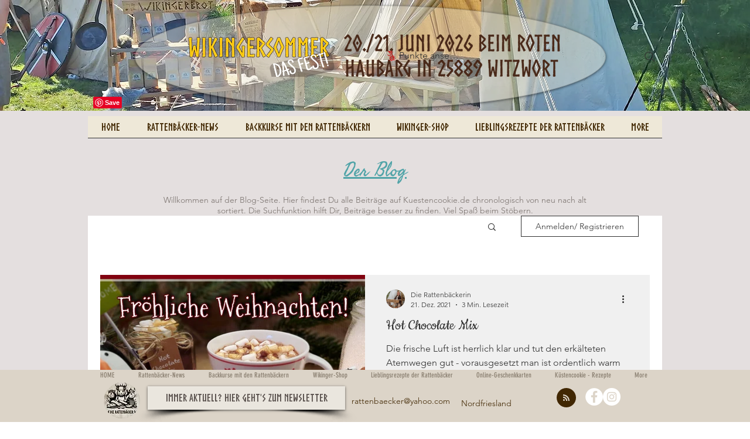

--- FILE ---
content_type: image/svg+xml
request_url: https://static.wixstatic.com/shapes/11062b_2acc7aec3f5342608bbbbae7201b5ed5.svg
body_size: 34699
content:
<?xml version="1.0" encoding="UTF-8"?>
<svg data-bbox="35.996 19.887 128.004 160.188" xmlns="http://www.w3.org/2000/svg" width="200" height="200" viewBox="0 0 200 200" data-type="color">
    <g>
        <path fill="#bf1111" d="M48.374 33.262c.094-.122.185-.246.27-.375 0 .129-.009.258-.022.386z" data-color="1"/>
        <path fill="#bf1111" d="M76.105 84.142l-.019.057c.019-.163.019-.109.019-.057z" data-color="1"/>
        <path fill="#bf1111" d="M71.22 92.827a.731.731 0 01.279-.079 1.094 1.094 0 01.65.151.921.921 0 01.425.519.759.759 0 01.026.314.62.62 0 01-.116.3.7.7 0 01-.542.3.934.934 0 01-.635-.219 1.081 1.081 0 01-.367-.557.653.653 0 01.075-.543.615.615 0 01.205-.186z" data-color="1"/>
        <path fill="#bf1111" d="M62.639 64.748s6.769 10.465 5.7 16.89c0 0-.155 14.572-13.97 11.212 0 0-8.959-2.611-13.808-13.3a3.227 3.227 0 00-3.076-1.485s-1.886.6-1.413 1.807a10.209 10.209 0 011.7 5.028s2.552 11.6 12.856 17.756c0 0 10.769 6.375 20.068 1.4a75.054 75.054 0 00.145 17.727c-2.938.8-8.042 3.571-6.551 13.052 0 0 1.557 8.6 12.111 20.509l2.389 3.256a17.48 17.48 0 01-12.67-.049s-9.383-3.67-13.613 5.216c-.326.681-.725 1.312-.246 2.062.986 1.539 3.855 1.229 5.391 1.2 6.947-.117 13.922-1.867 20.753-2.983a36.389 36.389 0 017.726-.588c2.587.133 4.94 1.059 7.476 1.413a37.87 37.87 0 005.712.534 10.661 10.661 0 01-1.816 1.872c-1.792 1.414-4.035 1.038-6.157 1-5.669-.085-13.537 1.162-14.7 7.973-.137.793-.646 3.484.426 3.636a25.742 25.742 0 0012.149-1.45 52.978 52.978 0 0012.325-6.083c2.447-1.805 14.18-5.271 14.18-5.271.274-.1.535-.2.791-.3 6.78 2.546 14.775 2.32 20.88-1.593a20.385 20.385 0 009.355-14.653c.347-3.368-.466-6.49-1.272-9.729q-1.233-4.97-2.95-9.8c-3.969-11.174-8.482-23.363-6.418-35.4a31.508 31.508 0 0116.341-22.03c3.16-1.643 7.805-3.365 11.547-2.739a18.715 18.715 0 00-3.792-.345c-10.557.122-19.631 8.928-23.949 17.946a36.587 36.587 0 00-3.31 16.743c.153 5.915 1.838 11.738 3.595 17.348 1.739 5.555 4.188 10.983 4.763 16.83a28.307 28.307 0 01-1.1 11.477 12.448 12.448 0 01-3.748 5.9c-3.163 2.584-7.268 2.947-11.128 1.99a20.457 20.457 0 003.171-4.682 48.81 48.81 0 00-4.736-50.89c-3.114-4.216-7.519-7.565-10.943-11.57-4.509-5.276-8.924-10.81-11.847-17.153-2.118-4.595-3.043-9.586-4-14.53 3.85 1.875 8.159 2.773 11.691.483 5.095-3.3 9.1-10.658 6.776-16.735-1.319-3.443-5.221-4.623-8.613-4.067s-5.887 2.871-9.093 3.823a16.059 16.059 0 01-5.732.494 9.989 9.989 0 004.566-3.369 12.743 12.743 0 002.862-7.848c-.083-3.726-3.417-6.983-7.268-5.873-2.361.681-3.839 2.421-5.442 4.123a29.979 29.979 0 01-7.09 5.6A39.666 39.666 0 0066.8 34.089s-9.622-.422-15.587-.7l-1.333-.06c-.056 0-.11-.007-.163-.007-.4-.02-.764-.039-1.1-.054l-.248-.011-.892-.042c-.525-.029-.842-.045-.889-.05 0 0-1.41-3.676-3.036-3.873 0 0-2.556.68-1.96 3.925 0 0 .5 3.319 2.6 4.066 0 0 6.707 13.014 10.784 15.776.007.005 4.271 6.661 7.663 11.689zM83.767 172.1s-4.721 5.979-6.041 6.182c0-.002-.68-7.321 6.041-6.182zm2.771 2.982s-3.893 4.5-7.412 4.125c0-.002 2.388-5.007 7.412-4.127zm-25.79-15.369s-4.367 3.51-7.252 3.7c.004-.002 1.554-4.813 7.252-3.702zm2.169 4.841a17.556 17.556 0 01-8.889.706s4.111-4.96 8.889-.708zM50.164 36.806a36.166 36.166 0 015.666 5.807 27.661 27.661 0 012.239 3.732 26.971 26.971 0 011.6 4.02A26.711 26.711 0 0055.332 43a30.5 30.5 0 00-5.8-5.281 24 24 0 013.374 5.072 23.273 23.273 0 011.945 6.356A23.04 23.04 0 0052.492 43a21.931 21.931 0 00-3.987-5.141l.167-.164a10.163 10.163 0 001.278-1.849 22.653 22.653 0 015.73 3.5 23.278 23.278 0 014.432 4.954 23.048 23.048 0 00-4.721-4.581 28.877 28.877 0 00-5.227-2.913zm23.028 2.9a3.448 3.448 0 11-3.921 3 3.372 3.372 0 01.923-1.94 1.908 1.908 0 00-.211.676 1.99 1.99 0 102.282-1.724 3.544 3.544 0 01.927-.018zm4.556 14.311a2.037 2.037 0 011.977-2.052 2.218 2.218 0 012.24.975 2.5 2.5 0 00-1.565-.41l1.393.508-1.726-.149 1.645.374-1.8.109 1.8.161-1.7.289 1.745-.039-1.666.491 1.8-.26-1.517.666a2.265 2.265 0 001.721-.566v.008l-.036.032a3.519 3.519 0 01-1.9 1.374 1.935 1.935 0 01-2.411-1.513zm1.785 2.825c.18-.63.83-.863 1.338-1.165.33-.2.655-.412 1-.591l-.332 1.025a3.721 3.721 0 01-.589 1.4.908.908 0 01-1.177.238.831.831 0 01-.24-.909zm-.487-1.11a2.475 2.475 0 01-1.739-.231 1.991 1.991 0 01-.773-1 1.918 1.918 0 01-.039-1.125 1.979 1.979 0 01.526-.9 2.083 2.083 0 011.545-.423 2.146 2.146 0 00-1.223 1.422 1.88 1.88 0 00-.023.406 1.922 1.922 0 00.116.576 2.544 2.544 0 001.61 1.273zm-.215-6.23a.828.828 0 01.9-.235c.631.18.864.83 1.166 1.338.2.33.412.655.591.995l-1.025-.333a3.7 3.7 0 01-1.4-.588.908.908 0 01-.232-1.179zm5.762-1.1a2.146 2.146 0 00-1.422-1.223 1.88 1.88 0 00-.406-.023 1.922 1.922 0 00-.576.116 2.544 2.544 0 00-1.273 1.61 2.475 2.475 0 01.231-1.739 1.983 1.983 0 01.995-.772 1.91 1.91 0 011.125-.04 1.979 1.979 0 01.9.526 2.083 2.083 0 01.426 1.543zm-.886 3.4a2.5 2.5 0 00.409-1.568l-.508 1.393.149-1.726-.374 1.645-.109-1.8-.161 1.8-.289-1.7.039 1.745-.491-1.666.26 1.8-.666-1.517a2.265 2.265 0 00.566 1.721h-.008l-.032-.036a3.515 3.515 0 01-1.374-1.9 1.935 1.935 0 011.513-2.415 2.037 2.037 0 012.052 1.977 2.218 2.218 0 01-.976 2.245zm-.913.8a.889.889 0 11-.03 1.257.888.888 0 01.03-1.259zm1.529 1.985a3.515 3.515 0 011.374 1.9 1.935 1.935 0 01-1.513 2.413 2.037 2.037 0 01-2.052-1.977 2.218 2.218 0 01.975-2.24 2.5 2.5 0 00-.408 1.568l.508-1.393-.149 1.726.374-1.645.109 1.8.161-1.8.289 1.7-.039-1.745.491 1.666-.26-1.8.666 1.517a2.265 2.265 0 00-.566-1.721h.008zm-6.529 29.698c.348-1.688.915-5.082 1.272-6.426-.059 1.444-.249 5.469-.308 7.244.2-1.738.537-5.72.745-7.117.091 1.472.212 4.52.3 6.3.053-1.76.077-4.777.135-6.208.241 1.48.467 4.8.71 6.553-.1-1.752-.182-5.052-.275-6.5.39 1.473 1.157 5.626 1.552 7.33-.253-1.718-.878-5.864-1.121-7.314.535 1.449 1.772 6.291 2.317 7.918-.405-1.657-1.5-6.5-1.895-7.937.677 1.409 3.266 7.441 3.957 8.97-.555-1.572-3.009-7.62-3.546-9.024.814 1.357 3.093 5.148 3.925 6.558-.7-1.466-2.849-5.284-3.528-6.644.945 1.291 3.657 5.014 4.624 6.291-.841-1.344-3.428-5.1-4.244-6.408 1.069 1.216 4.122 4.827 5.217 5.959-.976-1.209-3.91-4.865-4.858-6.1 1.187 1.131 4.908 4.951 6.121 5.931-1.1-1.064-4.712-4.937-5.783-6.1 1.294 1.04 4.428 3.542 5.749 4.368-1.218-.915-4.248-3.479-5.437-4.559a54.247 54.247 0 005.563 3.076 61.656 61.656 0 01-5.277-3.287 40.291 40.291 0 005.449 2.536 43.879 43.879 0 01-5.193-2.762c1.031.49 3.637 1.55 4.677 1.892-.129-.093-1.832-.825-1.959-.919q-1.251-.533-2.492-1.214c.564.223 3.211 1.277 3.777 1.457-.159-.124-2.387-1.092-2.515-1.195q-.447-.207-.893-.433l-.176-.08.05.016a22.139 22.139 0 01-.373-.194c.006-.035 1.244.339 2.94.794 2.715.727 6.1 5.465 3.746 8.076-.568.63-1.577.409-2.218.892-.808.609-.646 1.891-1.482 2.639-2.622 2.348-4.722-1.135-7.288-1.294-1.733-.108-3.835-.823-4.625-2.512-.8-1.713.113-3.724 1.01-5.2a10.241 10.241 0 011.41-2.058c.078-.112.157-.222.235-.331l-.07.175a5.137 5.137 0 01.806-.6 13.524 13.524 0 00-.56 1.585c-.124.5-1.722 5.115-1.844 5.658.446-1.337 2.127-5.419 2.51-6.387-.208 1.4-.631 4.843-.837 6.585zm-5.8-4.4a10.682 10.682 0 014.032-4.385l.1-.056-.623 1.122a40.555 40.555 0 00-1.258 2.53c-.22.477-.446.965-.685 1.464a22.162 22.162 0 01-1.334 2.404c-.191.28-.4.561-.62.853-.448.583-.968 1.2-1.584 1.877 0 0-.036-.107-.089-.308a8.1 8.1 0 01-.179-.877 9.159 9.159 0 01-.1-1.378c0-.266.011-.549.036-.846.021-.277.054-.583.106-.9a8.848 8.848 0 01.587-2.037 8.655 8.655 0 01.528-1.037 8.3 8.3 0 01.7-.981 7.51 7.51 0 011.839-1.613 6.622 6.622 0 012.24-.887 10.961 10.961 0 00-3.697 5.057zm19.514 12.983l-.373-.194c.006-.035 1.244.339 2.94.793 0 0 .373.135.715.275 2.765 1.133 8.3 4.627 6.706 8.356a1.3 1.3 0 01-1.09.938 3.906 3.906 0 01-1.491-.323c-.761-.262-1.721-.793-2.511-.35s-.757 1.378-.9 2.149a4.83 4.83 0 01-2.99 3.765c-2.263.834-4.373-.509-6.279-1.6-1.348-.769-1.654-1.242-2.8-1.464-1.079-.209-2.146.284-3.187-.122-2-.779-1.872-3.631-1.142-5.244a14.742 14.742 0 012.594-3.663c.192-.213.381-.419.561-.615a4.178 4.178 0 011.082-.915c.427-.232.958-.239 1.286-.646.078-.111.156-.222.235-.33a9.11 9.11 0 00-.07.175 5.081 5.081 0 01.806-.6l-.1.61-3.889 7.607c0 .009 3.7-6.362 4.1-7.361-.21 1.4-1.829 7.323-2.036 9.064.348-1.687 2.112-7.555 2.469-8.9-.06 1.445-.261 6.332-.321 8.107.2-1.738.549-6.583.758-7.979.091 1.471.447 5.979.538 7.758.053-1.76-.158-6.237-.1-7.668.241 1.481.906 7.066 1.149 8.821-.1-1.753-.621-7.319-.714-8.768.39 1.473 1.343 7.971 1.738 9.675-.252-1.718-1.064-8.209-1.307-9.658.535 1.449 2.083 8.272 2.628 9.9-.405-1.656-1.815-8.484-2.206-9.919.677 1.41 3.228 7.842 3.919 9.37-.555-1.571-2.971-8.019-3.508-9.424.814 1.357 3.121 6.124 3.953 7.534-.7-1.466-2.877-6.259-3.556-7.62.945 1.292 3.159 4.981 4.126 6.258-.841-1.344-2.931-5.07-3.747-6.374 1.07 1.215 3.935 4.911 5.029 6.043-.975-1.208-3.722-4.949-4.669-6.187 1.186 1.131 5.208 4.791 6.421 5.772-1.1-1.065-5.012-4.779-6.083-5.941 1.294 1.039 6.595 4.91 7.917 5.737-1.219-.916-6.417-4.848-7.605-5.929 1.393.944 5.568 3.425 6.989 4.1-1.327-.766-5.407-3.315-6.7-4.309a41.188 41.188 0 005.478 2.608 44.935 44.935 0 01-5.222-2.835c1.031.491 3.335 1.459 4.375 1.8-.129-.093-1.53-.733-1.657-.827a28.388 28.388 0 01-2.492-1.214q.846.335 1.694.605c-.159-.124-.3-.24-.432-.343q-.447-.207-.893-.433l-.176-.08zm-4.215.59a1.688 1.688 0 111.9-1.47 1.7 1.7 0 01-1.9 1.47zm-7.978-17.479a1.614 1.614 0 111.412 1.44 1.443 1.443 0 01-1.412-1.44zm3.344-2.032A8.371 8.371 0 0184.9 71.17a5.668 5.668 0 012.892-1.2 4.987 4.987 0 012.64.469 6.8 6.8 0 011.99 1.452 10.607 10.607 0 012.113 3.438c.093.245.176.461.24.658s.111.371.151.51c.079.279.117.431.117.431-.946-.184-1.774-.391-2.521-.613s-1.421-.438-2.034-.665-1.171-.45-1.704-.65-1.039-.361-1.539-.487c-.251-.075-.5-.1-.746-.155-.244-.012-.494-.06-.735-.058a6.379 6.379 0 00-1.36.132 9.491 9.491 0 00-1 .265l-.382.123.1-.119a7.131 7.131 0 013.161-2.134 4.879 4.879 0 011.662-.2l.2.006c.068.005.134.019.2.028l.4.061.392.105.195.053.191.073c-.061-.035-.122-.073-.184-.106l-.19-.087c-.127-.057-.254-.118-.384-.172l-.4-.129c-.067-.02-.134-.047-.2-.061l-.208-.04a4.728 4.728 0 00-1.739-.041 6.973 6.973 0 00-3.559 1.89zm9.828-9.347l.015.038a4.516 4.516 0 01-.462-.421 6.547 6.547 0 01-.462-.528 7.409 7.409 0 01-.5-.748 6.069 6.069 0 01-.444-.964 5.959 5.959 0 01-.341-2.5 4.606 4.606 0 01.107-.717 6.826 6.826 0 01.2-.736l-.008-.044a9.411 9.411 0 01.786 1.177q.168.285.3.564c.089.186.163.37.242.55a8.079 8.079 0 01.347 1.053 7.088 7.088 0 01.192.972 7.927 7.927 0 01.028 2.304zm-4.476-7.8a.828.828 0 01-.9.236c-.631-.18-.864-.83-1.166-1.338-.2-.33-.412-.655-.591-1l1.025.332a3.721 3.721 0 011.4.589.907.907 0 01.232 1.186zm-3.338 3.306a1.91 1.91 0 01-1.125.04 1.979 1.979 0 01-.9-.526 2.083 2.083 0 01-.423-1.545 2.146 2.146 0 001.419 1.225 1.88 1.88 0 00.406.023 1.922 1.922 0 00.576-.116A2.544 2.544 0 0085.9 57.6a2.475 2.475 0 01-.231 1.739 1.983 1.983 0 01-.996.772zm2.636-10.646c-.18.631-.83.864-1.338 1.166-.33.2-.655.412-1 .591l.332-1.025a3.721 3.721 0 01.589-1.4.907.907 0 011.176-.238.828.828 0 01.241.911zm1.758 3a2.037 2.037 0 01-1.977 2.052 2.218 2.218 0 01-2.24-.975 2.5 2.5 0 001.568.408l-1.393-.508 1.726.149-1.645-.374 1.8-.109-1.8-.161 1.7-.289-1.745.039 1.666-.491-1.8.26 1.517-.666a2.265 2.265 0 00-1.721.566v-.008l.036-.032a3.515 3.515 0 011.9-1.374 1.935 1.935 0 012.408 1.515zm.441-1.484a1.983 1.983 0 01.772.995 1.91 1.91 0 01.04 1.125 1.979 1.979 0 01-.526.9 2.085 2.085 0 01-1.546.423A2.145 2.145 0 0089.472 53a1.88 1.88 0 00.028-.4 1.922 1.922 0 00-.116-.576 2.544 2.544 0 00-1.61-1.273 2.475 2.475 0 011.734.227zm1.376-8.45S98.705 30.7 92.241 28.6l-.716.12.74-.323a3.913 3.913 0 012.993.473 5.229 5.229 0 011.994 3.964c.439 3.998-3.07 7.936-6.368 9.694zm3.01 13.274l1.214-1.172 8.938 1.081-9.076-2.67 9.24-2.1-9.7-.267 8.178-3.544-9.037 1.791-2.084-1.819c.4.375 3.878-.637 4.524-.766 1.624-.324 3.237-.7 4.834-1.141 2.93-.808 6.455-2.742 9.455-1.227 3.49 1.763 2.79 5.911 1.193 8.772a10.12 10.12 0 01-5.806 5.022 12.216 12.216 0 01-6.573-.184c-.631-.166-4.883-2.183-5.3-1.776zm2.145 16.553a4.855 4.855 0 01-.508-.365 7.247 7.247 0 01-1.114-1.122A7.4 7.4 0 0193.83 70a6.859 6.859 0 01-.5-1.073 6.527 6.527 0 01-.357-2.759l-.018-.04c.2.156.385.315.557.476s.338.321.488.485a7.887 7.887 0 01.775.99 7.634 7.634 0 01.908 1.929 7.019 7.019 0 01.333 2.3zm3.337 7.765l.015.039a5 5 0 01-.463-.42 8.013 8.013 0 01-.995-1.214 7.732 7.732 0 01-.945-1.963 8.059 8.059 0 01-.354-2.723l-.02-.039a6.547 6.547 0 011.846 1.963 6.681 6.681 0 01.809 2.017 6.352 6.352 0 01.107 2.335zm4.193 6.635a4.569 4.569 0 01-.567-.263 6.7 6.7 0 01-.6-.365 7.686 7.686 0 01-.7-.564 6 6 0 01-.713-.786 5.683 5.683 0 01-.632-1.023 5.778 5.778 0 01-.446-1.262 4.627 4.627 0 01-.114-.717 7.066 7.066 0 01-.03-.762l-.021-.039a9.228 9.228 0 011.1.886c.165.147.317.3.457.447s.267.305.4.452a8.007 8.007 0 01.648.9 7.117 7.117 0 01.475.87 7.925 7.925 0 01.715 2.194zm.6 4.465a5.82 5.82 0 01.433.722 4.887 4.887 0 01.3.727c.034.117.066.231.094.343s.048.223.068.331a4.915 4.915 0 01.061 1.171A4.758 4.758 0 01104.78 96a4.124 4.124 0 01-.164.353l-.063.117a6.906 6.906 0 00-1.536-1.395 3.725 3.725 0 00-1.394-.566 2.552 2.552 0 00-.544 0 4.61 4.61 0 01-.516.01 5.28 5.28 0 01-.565-.055c-.051-.008-.1-.015-.149-.025l-.171-.041-.314-.075c-.4-.1-.751-.193-1.087-.3s-.651-.22-.958-.345-.61-.252-.911-.394-.6-.281-.91-.42-.618-.285-.929-.429-.624-.276-.935-.4a26.699 26.699 0 00-3.126-1.071l-.53-.151.147-.065a12.1 12.1 0 014.2-.815c.177-.006.356 0 .533.005s.355.015.532.031.353.031.528.053.351.049.525.079a11.227 11.227 0 012.033.553 11.246 11.246 0 00-2-.912 11.867 11.867 0 00-2.217-.527 13.044 13.044 0 00-4.763.234 8 8 0 013.08-2.034 9.239 9.239 0 013.736-.557c.158.01.315.021.472.035s.312.039.467.061.308.049.46.081.305.06.454.1a10.31 10.31 0 011.709.592 10.166 10.166 0 011.491.824 10.6 10.6 0 011.22.947l.255.238.139.129.138.134c.184.182.363.368.541.572a7.827 7.827 0 01.515.642zm5.087 1.823a4.728 4.728 0 01-.595-.2 7.111 7.111 0 01-2.219-1.381 6.855 6.855 0 01-.8-.874 6.543 6.543 0 01-1.17-2.523l-.029-.034c.238.089.462.185.674.287s.42.2.612.316a8.038 8.038 0 011.036.711 7.578 7.578 0 011.446 1.567 6.981 6.981 0 011.01 2.1zm5.542 6.436a4.869 4.869 0 01-.567-.262 7.892 7.892 0 01-1.314-.859 7.69 7.69 0 01-1.492-1.588 8.081 8.081 0 01-1.156-2.49l-.031-.032a6.563 6.563 0 012.352 1.318 6.721 6.721 0 011.377 1.68 6.355 6.355 0 01.8 2.2zm.125 5.4c.177.132.348.261.506.391s.3.265.432.393c1.077 1.033 1.46 1.9 1.2 2.216-.115.139-.342.178-.654.136a6.323 6.323 0 01-1.186-.332c-.953-.336-2.207-.872-3.689-1.354a4.005 4.005 0 00.74.641 9.215 9.215 0 01.847.747 7.657 7.657 0 01.654.812 6.576 6.576 0 01.483.78 5.993 5.993 0 01.332.731 5.646 5.646 0 01.2.671 3.219 3.219 0 01.048 1.133 1.9 1.9 0 01-.336.838 2.349 2.349 0 01-1.57.84 8.031 8.031 0 01-1.147.1c-.209.007-.427.016-.648.013h-.942l-.259.006c.191 0 .316-.257.448-.324a2.69 2.69 0 01.718-.233c.114-.022.231-.044.345-.062s.226-.029.335-.048a1.719 1.719 0 00.581-.188.894.894 0 00.427-.522 1.409 1.409 0 00-.021-.769 3.653 3.653 0 00-.439-.965 6.018 6.018 0 00-.37-.521c-.069-.088-.14-.182-.217-.27l-.244-.262a10.722 10.722 0 00-2.6-1.956 20.192 20.192 0 00-3.062-1.307 20.627 20.627 0 01-.694-.249l-.161-.06-.154-.052-.294-.1c-.19-.068-.366-.136-.531-.2l-.237-.1-.217-.089a5.079 5.079 0 01-1.162-.649.526.526 0 01-.141-.183.514.514 0 01.049-.509 2.4 2.4 0 011.01-.78 7.668 7.668 0 011.154-.407c.12-.031.242-.071.377-.094s.273-.051.42-.075c.293-.046.611-.1.961-.129a12.617 12.617 0 014.423.335l.43.114.212.059.206.071c.273.094.541.192.8.292.132.048.256.106.38.163l.367.172c.24.116.478.227.693.358s.43.253.632.379c.1.062.2.128.291.2zm4.695 1.592a4.892 4.892 0 01-.539-.318 8.471 8.471 0 01-1.215-.991 7.683 7.683 0 01-2.207-4.336l-.027-.035a6.637 6.637 0 013.394 3.373 7.529 7.529 0 01.312.829 6.95 6.95 0 01.168.7 5.368 5.368 0 01.092.746zm-1.011 8.547a5.091 5.091 0 01.641 1.521 2.4 2.4 0 01.028 1.048 1.275 1.275 0 01-.31.61 1.1 1.1 0 01-.4.257 1.631 1.631 0 01-1.246.046 6.079 6.079 0 01-1.748-.988c-.552-.408-1.165-.9-1.815-1.405a5.523 5.523 0 00-.744-.578 5.4 5.4 0 002.276.381 1.266 1.266 0 001.023-.737 1.949 1.949 0 00.163-.595 2.911 2.911 0 00.013-.586 4.471 4.471 0 00-.061-.447c-.022-.112-.04-.178-.04-.178-.046-.41.071-.531.284-.47a1.127 1.127 0 01.371.215 4.112 4.112 0 01.435.4c.145.157.3.325.428.5s.26.337.363.488.189.28.249.372l.094.142zm4.587-.856s-.052-.026-.143-.081a3.328 3.328 0 01-.38-.268 5.543 5.543 0 01-1.083-1.19 7.134 7.134 0 01-.95-1.988 8.936 8.936 0 01-.356-2.709l-.02-.039a6.067 6.067 0 011.857 1.967 7.087 7.087 0 01.792 2 10.022 10.022 0 01.225 1.535c.029.4.039.666.037.736zm-2.271 22.537a1.638 1.638 0 011.223.719c.106.12.423.755.495.7a5.813 5.813 0 00-1.458 2.662c-.406 1.189-.794 2.559-1.221 3.824a53.64 53.64 0 01-.631 1.8c-.1.278-.21.54-.3.788l-.27.681-.55 1.381a7.429 7.429 0 01-.549 1.036 1.291 1.291 0 01-.367.4c-.18.1-.243-.111-.248-.422 0-.155 0-.341.017-.528l.051-.553c.016-.174.035-.327.05-.438l.02-.179c.048-.355.109-.718.186-1.087s.16-.731.258-1.09c.179-.718.379-1.438.566-2.128s.357-1.351.5-1.937.273-1.1.365-1.473a29.888 29.888 0 01.8-2.893c.287-.76.616-1.238 1.067-1.267zm4.682-14.122l.011.04a5.087 5.087 0 01-.428-.465 8.049 8.049 0 01-.885-1.321 7.509 7.509 0 01-.8-4.875l-.015-.042a7.069 7.069 0 012.214 4.3 6.694 6.694 0 01-.093 2.359zm1.878 7.73c-.058.2-.112.367-.16.488s-.089.2-.105.231v.042s-.034-.049-.091-.141-.138-.226-.236-.4-.2-.379-.316-.617a7.533 7.533 0 01-.343-.807 8.252 8.252 0 01-.334-4.893l-.012-.044a6.536 6.536 0 011.813 4.513 6.063 6.063 0 01-.212 1.623zm-6.8 25.043v.04a1.5 1.5 0 01-.087-.14 1.544 1.544 0 01-.147-.461 3.611 3.611 0 01.2-1.7 6.1 6.1 0 011.145-1.993 7.981 7.981 0 012.172-1.751l.024-.038a6.842 6.842 0 01-.74 2.616 8.9 8.9 0 01-1.189 1.754c-.391.461-.743.815-.979 1.1a2.908 2.908 0 00-.398.569zM125 144.857a7.982 7.982 0 01.261-1.137 8.391 8.391 0 011.254-2.476l.006-.045a6.96 6.96 0 01.355 1.4 6.772 6.772 0 01.052 1.3 7.427 7.427 0 01-.174 1.16 7.653 7.653 0 01-.329.993c-.031.075-.063.149-.095.22s-.062.138-.1.217a3.332 3.332 0 01-.234.409 3.8 3.8 0 01-.48.592 3.462 3.462 0 01-.595.493l-.019.038s0-.06-.006-.169-.006-.266 0-.459l.01-.677v-.828a7.415 7.415 0 01.094-1.031zm2.815-7.418a6.812 6.812 0 01-.555 1.527 5.067 5.067 0 01-.4.652v.042a4.882 4.882 0 01-.222-.59c-.058-.187-.129-.414-.19-.674s-.114-.551-.16-.87a8.331 8.331 0 01-.007-2.193 8.131 8.131 0 01.826-2.653v-.045a6.882 6.882 0 01.845 2.594 6.561 6.561 0 01-.136 2.21zm-9.924 28.907c3.854-.613 7.1-6.376 7.1-6.376a24.691 24.691 0 007.92 0l.063-.01-.063.01-6.331 1.052 4.625.614s-5.161 1.208-5.328 1.191c.15.015 5.594.623 5.594.623l-5.927 1.227 6.464.134-7.643 1.451 7.874-.235c-6.212 2.708-14.347.319-14.347.319zm-20.531-5.861a1.538 1.538 0 01.523-.376 6.5 6.5 0 011.884-.721c1.257-.325 2.735-.614 4.11-.9.689-.143 1.356-.283 1.978-.4s1.192-.222 1.7-.264a4.685 4.685 0 01.584-.025 2.132 2.132 0 01.456.047.747.747 0 01.534.342.792.792 0 01-.026.667 1.94 1.94 0 01-.244.443 3.559 3.559 0 01-.415.5 6.905 6.905 0 001.336-.595c.531-.3 1.059-.637 1.335-.814a20.027 20.027 0 002.75-2.072 22.168 22.168 0 002.29-2.413 36.641 36.641 0 003.34-5.039l.335-.574.323-.543.16-.26.157-.271.312-.526c.4-.689.776-1.319 1.125-1.873a5.732 5.732 0 012.013-2.2 1.491 1.491 0 01.36-.115c-.065.012-.164.274-.27.565l-.154.431a3.318 3.318 0 01-.136.315 6.377 6.377 0 01-.733 1.1c-.207.258-.423.483-.637.752a8.066 8.066 0 00-.681 1c-.168.291-.347.6-.515.921l-.254.457c-.083.154-.171.323-.255.49-.342.675-.695 1.426-1.079 2.211s-.817 1.6-1.292 2.425a26.1 26.1 0 01-1.616 2.439c-.311.391-.611.789-.953 1.16-.321.385-.686.738-1.037 1.1a19.265 19.265 0 01-2.322 1.907 16.575 16.575 0 01-5.159 2.387 16.185 16.185 0 01-4.633.526 15.571 15.571 0 01-3.024-.386l-.17-.044a6.863 6.863 0 01-.426-.129 4.978 4.978 0 01-1.093-.509 1.216 1.216 0 01-.608-.737.5.5 0 01.128-.399zm18.917-23.765a4.493 4.493 0 01.189 3.081c-.734 2.128-3.187 2.437-4.168 2.56a7.088 7.088 0 01-1.85.068l.021.033a3.757 3.757 0 011.984 2.022c.378 1.338-.864 2.273-1.8 2.558a3.844 3.844 0 01-2.933-.487 11.668 11.668 0 01-5.57-5.789l.223.241-.02-.036.1.117.533.574.4.229-.8-1.158 1.545 1.577c.117.067 2.25 2.65 2.369 2.718l-3.7-4.556 5.107 4.623-4.918-4.9 6.365 4.72-6.2-5.019 5.667 3.206-5.522-3.522 4.985 2.211-4.863-2.54 6.179 1.949-6.092-2.293 7.838 2.013-7.766-2.362 8.774 1.026-8.729-1.38 10.275-.004-10.257-.351 9.124-.817-9.131.459 7.868-1.478-7.9 1.122 5.782-1.549-5.842 1.2 5.809-2-5.9 1.657 5.867-2.862-5.978 2.529 6.722-4.327-6.857 4.007 5.113-3.928c-.218.117-3.181 2.259-3.41 2.382l-1.14.759c-.757.544 1.5-1.478 1.5-1.478.147-.3-2.44 1.841-2.259 1.559l-.14.113.264-.3a13.078 13.078 0 011.945-2.229l.153-.175.08-.037a18.779 18.779 0 011.45-1.168c.241-.194.486-.379.738-.553a4.386 4.386 0 013.725-.888c.934.308 2.153 1.272 1.743 2.6a3.782 3.782 0 01-2.061 1.988l-.049.023a5.771 5.771 0 012.5.16 3.94 3.94 0 012.919 2.102zm-.228-7.145c-.453.213-1.061-.115-1.378-.724a1.158 1.158 0 01.188-1.545c.435-.252 1.08.057 1.42.7s.221 1.355-.229 1.569zm-2.289-4a.983.983 0 01-.892.053 2.021 2.021 0 01-1.249-1.728.99.99 0 01.331-.831.951.951 0 01.894-.12 2.019 2.019 0 011.311 1.815.949.949 0 01-.394.807zm-5.47-.352a4.925 4.925 0 01-1.164 4.266c-.215.285-.443.562-.681.835a21.63 21.63 0 01-1.435 1.637 2.58 2.58 0 01-.046.091l-.213.171a15.4 15.4 0 01-2.714 2.178l-.368.3.139-.158c-.342.2 2.286-2.719 1.924-2.558 0 0-2.476 2.54-1.806 1.683l.938-1.292c.154-.261 2.792-3.613 2.938-3.861l-4.83 5.779 4.974-7.786-5.353 7.622 3.187-6.815-3.581 6.678 2.144-6.744-2.551 6.635 1.593-6.7-2.01 6.617 1.561-9.071-1.985 9.022.8-10.506-1.231 10.487-.12-11.833-.3 11.838-1.4-10.1.976 10.137-2.6-9.012 2.18 9.084-2.564-7.081 2.155 7.183-2.892-5.673 2.5 5.8-4.045-6.46 3.665 6.618-5.814-7.28 5.452 7.465L90 128.627l5.37 6.013-5.33-4.4c.077.139 3.1 2.67 3.175 2.806l1.838 1.825-1.358-.96.261.471.67.631.137.113-.042-.024.28.263s-4.887-2.05-6.749-6.579a4.3 4.3 0 01-.5-3.392c.367-1.076 1.517-2.48 3.1-2.007a4.41 4.41 0 012.356 2.342l.038.025a7.908 7.908 0 01.134-2.129c.175-1.127.612-3.943 3.171-4.729a5.534 5.534 0 013.67.305 4.542 4.542 0 012.435 3.425 6.437 6.437 0 01.12 2.884l.028-.056a4.437 4.437 0 012.43-2.318c1.6-.436 2.717.998 3.057 2.083zm-2.18-7.65a1.549 1.549 0 01-1.2.623 2.481 2.481 0 01-.781-.054 3.106 3.106 0 01-.8-.284 3.559 3.559 0 01-.695-.48 2.78 2.78 0 01-.494-.6 1.99 1.99 0 01-.255-.664 1.322 1.322 0 01.049-.669 1.192 1.192 0 01.4-.544 1.588 1.588 0 01.685-.3 2.417 2.417 0 01.88-.012 3.413 3.413 0 01.476.113 3.8 3.8 0 01.475.2 3.208 3.208 0 01.808.585 2.64 2.64 0 01.5.715 1.4 1.4 0 01-.047 1.367zm-6.237-2.617a1.506 1.506 0 01-.345.675 2.217 2.217 0 01-.626.5 2.947 2.947 0 01-.8.3 3.43 3.43 0 01-.91.095 3.56 3.56 0 01-.9-.142 2.917 2.917 0 01-.781-.348 1.827 1.827 0 01-.907-1.224 1.542 1.542 0 01.633-1.427 2.9 2.9 0 01.9-.469 3.526 3.526 0 011.16-.156 3.589 3.589 0 011.15.217 2.841 2.841 0 01.872.521 1.871 1.871 0 01.494.693 1.353 1.353 0 01.061.761zm-7.308.941a2.062 2.062 0 01-.278.651 2.571 2.571 0 01-.508.576 2.988 2.988 0 01-.7.456 2.928 2.928 0 01-1.566.3 1.572 1.572 0 01-1.193-.634 1.378 1.378 0 01-.032-1.371 2.851 2.851 0 011.347-1.288 3.331 3.331 0 01.97-.293 2.569 2.569 0 01.885.042 1.574 1.574 0 01.676.329 1.191 1.191 0 01.374.56 1.328 1.328 0 01.026.668zm5.42 22.748l-.014-.026.017.006v-.027l.018.041c1.779.843 2.124 1.423 2.186 1.633a1.262 1.262 0 01-.011 1.233 1.184 1.184 0 01-1.649.435 1.2 1.2 0 01-.505-.635 4.913 4.913 0 01-.041-2.664zm.231-.31a.1.1 0 01-.022-.017h.044c1.6-1.167 2.259-1.185 2.466-1.136a1.188 1.188 0 011.031.626 1.262 1.262 0 01-.461 1.689 1.141 1.141 0 01-.785.133 4.568 4.568 0 01-2.258-1.287H98.2l.017-.012zm-.13-.373c-.18-2.011.135-2.608.281-2.769a1.189 1.189 0 011.042-.608 1.238 1.238 0 01.907 2.023 4.613 4.613 0 01-2.212 1.372l-.014.02v-.018a.216.216 0 01-.025.01zm-.736 3.4a1.189 1.189 0 01-1.042.608 1.238 1.238 0 01-.907-2.023 4.621 4.621 0 012.212-1.372l.015-.026v.019l.025-.011-.025.037c.184 2.006-.128 2.606-.277 2.764zm.381-3.452l.015.026a.184.184 0 01-.018-.006.167.167 0 010 .028l-.018-.041c-1.779-.844-2.124-1.423-2.186-1.633a1.264 1.264 0 01.011-1.234 1.184 1.184 0 011.649-.434 1.2 1.2 0 01.5.635 4.9 4.9 0 01.048 2.655zm-2.718 1.458a1.189 1.189 0 01-1.032-.626 1.261 1.261 0 01.461-1.688 1.14 1.14 0 01.786-.134 4.565 4.565 0 012.258 1.288h.029l-.014.012a.222.222 0 01.022.017h-.044c-1.598 1.163-2.258 1.177-2.465 1.127zm12.739-20.559a1.186 1.186 0 011.089-.386 2.04 2.04 0 01.694.206 2.594 2.594 0 01.672.467 2.4 2.4 0 01.745 1.323 1.192 1.192 0 01-.322 1.109 1.286 1.286 0 01-1.114.262 2.487 2.487 0 01-1.24-.654 2.807 2.807 0 01-.464-.576 2.306 2.306 0 01-.256-.623 1.294 1.294 0 01.197-1.132zm9.082 12.615c.391-.164.9.164 1.119.74s.05 1.158-.352 1.294-.883-.2-1.09-.751a.981.981 0 01.324-1.287zm-28.607 16.309c1.968-4.246 6.9-6.073 6.9-6.073l-.286.243.042-.022-.139.1-.685.582-.272.439 1.38-.876-1.88 1.684c-.079.128-3.16 2.454-3.24 2.583l5.432-4.039-5.51 5.57 5.845-5.363-5.625 6.943 5.983-6.759-3.819 6.182 4.2-6.023-2.632 5.438 3.024-5.305-2.323 6.752 2.729-6.646-2.396 8.557 2.809-8.475-1.214 9.575 1.637-9.528.02 11.218.407-11.2.986 9.961-.558-9.969 1.772 8.592-1.348-8.628 1.855 6.314-1.436-6.379 2.395 6.344-1.985-6.438 3.423 6.409-3.026-6.529 5.172 7.343-4.789-7.49 4.693 5.587c-.14-.238-2.7-3.476-2.846-3.727l-.909-1.244c-.649-.828 1.767 1.636 1.767 1.636.358.16-2.2-2.666-1.864-2.468l-.135-.153.361.288a15.252 15.252 0 012.662 2.126l.209.167.044.087a21.123 21.123 0 011.4 1.585c.231.263.452.531.66.806a4.494 4.494 0 011.065 4.068 2.683 2.683 0 01-3.1 1.9 4.329 4.329 0 01-2.375-2.252l-.026-.054a5.788 5.788 0 01-.188 2.728 4.31 4.31 0 01-2.514 3.187 5.8 5.8 0 01-3.676.2c-2.541-.8-2.912-3.482-3.06-4.554a7.09 7.09 0 01-.084-2.019l-.039.022a4.3 4.3 0 01-2.41 2.163 2.683 2.683 0 01-3.056-1.973 3.89 3.89 0 01.573-3.193zm-.683-1.415a3.846 3.846 0 01-2.944.417c-.934-.308-2.152-1.272-1.742-2.6a3.753 3.753 0 012.032-1.974l.021-.032a7.106 7.106 0 01-1.848-.113c-.978-.147-3.422-.514-4.105-2.659a4.492 4.492 0 01.264-3.076 3.938 3.938 0 012.971-2.038 5.777 5.777 0 012.5-.1l-.049-.024a3.785 3.785 0 01-2.013-2.037c-.378-1.338.864-2.273 1.8-2.558a4.388 4.388 0 013.7.977c.247.18.487.372.724.571.434.332.924.737 1.422 1.2l.079.038.148.179a13.018 13.018 0 011.891 2.275l.256.308-.137-.116c.174.287-2.36-1.917-2.221-1.613 0 0 2.2 2.076 1.461 1.514l-1.121-.787c-.226-.128-3.137-2.341-3.352-2.463l5.017 4.05-6.758-4.171 6.616 4.488-5.904-2.674 5.8 3-5.854-1.8 5.76 2.14-5.812-1.337 5.74 1.697-7.873-1.311 7.831 1.666-9.118-.678 9.1 1.036-10.263.1 10.273.254-8.76 1.17 8.8-.814-7.822 2.177 7.884-1.824-6.145 2.146 6.233-1.8-4.926 2.416 5.037-2.09-5.605 3.388 5.742-3.069-6.316 4.869 6.477-4.565-5.035 4.783 5.217-4.5-3.813 4.465c.12-.064 2.315-2.6 2.434-2.66l1.582-1.539-.832 1.138.409-.219.547-.561.1-.115-.021.035.229-.235a11.669 11.669 0 01-5.708 5.654zM79.5 129.679a1.535 1.535 0 01-.077-.976 1.847 1.847 0 01.186-.492 1.318 1.318 0 01.3-.36.779.779 0 01.721-.194.826.826 0 01.518.53 1.479 1.479 0 01.086.428 1.62 1.62 0 01-.036.481 1.664 1.664 0 01-.431.8.842.842 0 01-.7.259.764.764 0 01-.567-.476zm-.167 2.776a.662.662 0 01.561-.3c.423.028.739.514.74 1.086s-.313 1.057-.739 1.088-.8-.456-.8-1.086a1.334 1.334 0 01.241-.788zm1.682-8.632a2.043 2.043 0 01.839-.85.944.944 0 01.909.015.987.987 0 01.423.778 1.77 1.77 0 01-.223 1.063 1.8 1.8 0 01-.737.8 1 1 0 01-.883.1.938.938 0 01-.534-.732 2.006 2.006 0 01.209-1.174zm2.531-3.581a1.942 1.942 0 01.068-.348 2.278 2.278 0 01.141-.351 2.589 2.589 0 01.48-.676 2.682 2.682 0 01.662-.5 2.241 2.241 0 01.692-.232 1.186 1.186 0 011.1.361 1.3 1.3 0 01.222 1.118 2.077 2.077 0 01-.23.625 2.71 2.71 0 01-.433.586 2.844 2.844 0 01-.571.451 2.375 2.375 0 01-.31.149 1.984 1.984 0 01-.308.1 1.313 1.313 0 01-1.129-.2 1.175 1.175 0 01-.381-1.083zm-7.492 17.592a29.59 29.59 0 01-.154-3.078q0-1.542.138-3.08t.435-3.054c.188-1.012.437-2.013.724-3 .075-.246.141-.5.225-.74l.244-.734c.177-.484.351-.97.553-1.445a24.539 24.539 0 013.041-5.4 20.3 20.3 0 012.054-2.343 17.745 17.745 0 012.407-1.992c.209-.156.437-.285.656-.427l.331-.209.342-.2a15.007 15.007 0 011.413-.692 20.677 20.677 0 012.952-1 18.254 18.254 0 016.2-.514 19.423 19.423 0 016.011 1.55 23.041 23.041 0 015.279 3.219 29.65 29.65 0 019.8 15.284 26.924 26.924 0 01.605 3 24.606 24.606 0 01.237 3.042 24.633 24.633 0 00-.377-3.021 27.076 27.076 0 00-.718-2.949 29.637 29.637 0 00-2.331-5.58 30.286 30.286 0 00-3.373-5 27.69 27.69 0 00-4.3-4.191 23.24 23.24 0 00-5.145-3.033 18.558 18.558 0 00-5.759-1.419 18.021 18.021 0 00-2.966.011 17.79 17.79 0 00-2.923.508 19.726 19.726 0 00-2.812.965 14.2 14.2 0 00-1.321.652c-.107.06-.213.122-.318.185l-.313.2c-.206.135-.421.257-.619.406a17.027 17.027 0 00-2.289 1.882 19.487 19.487 0 00-1.968 2.228 23.339 23.339 0 00-1.635 2.5 25.889 25.889 0 00-1.316 2.687 31.716 31.716 0 00-2.409 11.71 29.075 29.075 0 00.095 3.01c.016.251.044.5.071.749l.04.375c.016.124.038.248.057.372.08.5.149.993.233 1.487a27.723 27.723 0 001.773 5.757 29.54 29.54 0 002.938 5.285 31.408 31.408 0 003.936 4.625 30.901 30.901 0 01-2.191-2.123l-.511-.568c-.172-.188-.33-.388-.5-.582-.334-.385-.638-.795-.953-1.2-.16-.2-.3-.413-.451-.619s-.3-.415-.44-.627l-.416-.643c-.137-.216-.282-.427-.405-.651a29.611 29.611 0 01-1.441-2.709 28.13 28.13 0 01-1.959-5.824c-.1-.5-.185-1.011-.274-1.517-.022-.127-.047-.253-.065-.38l-.048-.382a15.886 15.886 0 01-.087-.763zm-4.819-15.079s2.249 13.339 4.174 17.405c.003 0-4.052-6.468-4.171-17.405zm3.273 9.511c-.441.063-1.822-3.232-1.41-6.795a12.722 12.722 0 012.107-5.505c.571-.886 1.711-2.436 2-2.278.384.208-1.36 3.019-2.18 7.3-.833 4.383-.11 7.221-.514 7.278zm.741-31.088a7.225 7.225 0 01.95-.511 3.762 3.762 0 01.352-.139l-.119.152A12.1 12.1 0 0075 102.914a9.859 9.859 0 00-.872 2.517 7.449 7.449 0 00-.047 2.672 9.161 9.161 0 00.893 2.555 8.835 8.835 0 01-.582-2.633 6.939 6.939 0 01.372-2.519 9.26 9.26 0 011.125-2.229 10.88 10.88 0 01.754-.986 9.514 9.514 0 01.837-.87 30.327 30.327 0 00-.424 1.713 9.629 9.629 0 00.651 6.621 2.585 2.585 0 00.631.848c.714.572 1.564.113 2.158-.4.133-.114 1.665-1.369 1.515-1.632a4.673 4.673 0 01.248 4.032c-1.843 4.605-7.649 3.277-9.707-.345a8.282 8.282 0 012.7-11.08zm-12.244-1.656c-1.3 2.748-4.18 2.977-6.778 2.014a15.467 15.467 0 01-1.685-.751l3.911-.185-3.992-.484 3.849-.765s-3.5-.237-3.86-.254c.35-.014 3.433-.476 3.433-.476l-3.683-.393 3.585-.614-4.225-.35a11.644 11.644 0 003.1-.513c1.87-.493 4.131-1.806 5.989-.592 1.165.76.86 2.298.356 3.363zm5.1-9.9c.624-.21 1.507-.5 2.721-1l-.01.007c.238-.07.479-.138.727-.2l-.245.183c-.155.114-.371.272-.628.44a7.146 7.146 0 01-.739.461 5.564 5.564 0 01-.381.242 7.464 7.464 0 001.794-.916 6.954 6.954 0 01-1.888 1.393 7.125 7.125 0 002.12-1.265 7.309 7.309 0 01-1.69 1.6 7.415 7.415 0 001.935-1.477 7.964 7.964 0 01-1.486 1.807 7.861 7.861 0 001.74-1.7 8.61 8.61 0 01-1.275 2.02 8.517 8.517 0 001.536-1.929 9.249 9.249 0 01-1.051 2.236 9.183 9.183 0 001.321-2.156 9.851 9.851 0 01-.817 2.441 9.884 9.884 0 001.091-2.379 10.213 10.213 0 01-.571 2.632 10.391 10.391 0 00.85-2.588 10.475 10.475 0 01-.312 2.8 10.748 10.748 0 00.592-2.779 10.638 10.638 0 01-.039 2.945 10.983 10.983 0 00.319-2.944 10.812 10.812 0 01.246 3.054A11.235 11.235 0 0074 89.474a11.053 11.053 0 01.54 3.126 11.372 11.372 0 00-.27-3.174 11.262 11.262 0 01.849 3.153 11.58 11.58 0 00-.583-3.226 11.647 11.647 0 011.164 3.132 11.743 11.743 0 00-.906-3.232 12 12 0 011.475 3.061 12.127 12.127 0 00-1.23-3.186 12.663 12.663 0 011.25 1.853l-.068-.374a12.247 12.247 0 00-.954-1.628c.27.274.529.563.781.868-.04-.148-.075-.283-.111-.4a14.56 14.56 0 00-.377-.545l-.081-.095.026.021-.165-.217a4.6 4.6 0 01.524.377A6 6 0 0177 90.233a4.825 4.825 0 01.531 1.4 5.909 5.909 0 01.076 1.963 7.476 7.476 0 01-.762 2.459 9.179 9.179 0 01-1.939 2.575 1.293 1.293 0 01-.226-.231 2.426 2.426 0 01-.39-.74 3.465 3.465 0 01-.143-.58 5.126 5.126 0 01-.058-.722 7.766 7.766 0 01.047-.877c.017-.161.041-.326.069-.5s.056-.358.094-.548c0 0-.029.069-.089.19a4.294 4.294 0 01-.284.5c-.067.1-.142.212-.227.329s-.186.232-.292.354a5.79 5.79 0 01-.777.726 4.906 4.906 0 01-2.246.982 4.3 4.3 0 01-2.728-.5 4.133 4.133 0 01-.081-.645 6.7 6.7 0 010-.681 6.742 6.742 0 01.092-.814 5.346 5.346 0 01.633-1.748 5.528 5.528 0 01.642-.874c.266-.3.572-.6.958-.955a2.242 2.242 0 01-1.134.519 2.717 2.717 0 01-1.149-.071 4.03 4.03 0 01-1.365-.706.81.81 0 01.024-.1 1.723 1.723 0 01.092-.229 1.465 1.465 0 01.481-.568c.031-.022.068-.043.1-.065a1.277 1.277 0 01.112-.064c.084-.04.169-.083.273-.123.205-.077.454-.164.766-.269zm.579-25.2a10.245 10.245 0 011.411-2.058c.078-.111.156-.222.235-.331a12.87 12.87 0 00-.07.176 5.073 5.073 0 01.8-.6 13.879 13.879 0 00-.56 1.581c-.124.5-1.86 5.06-1.982 5.6.379-1.2 2.253-5.334 2.647-6.333-.21 1.4-.862 4.639-1.068 6.38.347-1.687 1.143-4.871 1.5-6.216-.06 1.445-.461 4.962-.52 6.737.2-1.738.748-5.213.957-6.609.091 1.471.125 4.821.215 6.6.054-1.76.164-5.08.222-6.511.241 1.481.508 5.485.751 7.241-.1-1.753-.222-5.739-.315-7.188.389 1.473 1.225 6 1.62 7.706-.252-1.718-.947-6.24-1.189-7.689.535 1.448 2.3 7.27 2.843 8.9-.405-1.656-2.03-7.482-2.421-8.917.677 1.41 2.46 6.109 3.152 7.638-.555-1.572-2.2-6.287-2.741-7.692.814 1.357 3.452 6.006 4.285 7.416-.7-1.466-3.209-6.141-3.889-7.5.946 1.291 3.46 5.061 4.427 6.337-.841-1.344-3.231-5.149-4.047-6.453 1.07 1.215 4.462 5.144 5.557 6.276-.976-1.208-4.25-5.183-5.2-6.42 1.186 1.131 5.318 4.733 6.53 5.714-1.1-1.064-5.121-4.721-6.193-5.884 1.3 1.04 4.83 3.616 6.152 4.442-1.218-.915-4.651-3.552-5.839-4.633a59.8 59.8 0 005.805 3.3c-1.327-.767-4.223-2.514-5.519-3.507a36.538 36.538 0 005.2 2.389 39.807 39.807 0 01-4.94-2.62c1.031.491 3.637 1.324 4.677 1.666-.129-.093-1.832-.6-1.959-.693q-1.253-.533-2.492-1.213c.564.222 2.365.8 2.931.983-.159-.124-1.542-.618-1.669-.721-.3-.138-.6-.283-.894-.433l-.175-.081.05.017a43.691 43.691 0 01-.373-.194c.006-.035 1.243.339 2.94.793 2.714.727 6.1 5.465 3.745 8.077-.568.629-1.577.409-2.217.892-.808.609-.647 1.891-1.482 2.639-2.622 2.347-4.723-1.136-7.288-1.3-1.734-.107-3.836-.823-4.626-2.511-.799-1.709.117-3.715 1.013-5.198zm4.287-2.844a1.784 1.784 0 112.207-1.515 1.9 1.9 0 01-2.21 1.51zm-4.239-16.12a5.044 5.044 0 00.488.742 4.765 4.765 0 107.48-5.869 5.351 5.351 0 00-2.371-1.738 5.529 5.529 0 01.95.036 6.018 6.018 0 11-6.546 6.824zm-5.315 8.519a8.108 8.108 0 01-10.097-4.444 11.417 11.417 0 004.606 2.547c7.695 1.3 8.946-3.926 8.946-3.926-.244 2.415-1.001 4.863-3.458 5.818z" data-color="1"/>
        <path fill="#bf1111" d="M48.644 32.887a9.355 9.355 0 001.624-5.874 12.4 12.4 0 00-.815-3.711 15.288 15.288 0 00-1.789-3.415 15.572 15.572 0 012.079 3.292 13.02 13.02 0 011.149 3.773 10.428 10.428 0 01-.232 4 10.553 10.553 0 01-.941 2.37c-.4-.02-.764-.039-1.1-.054.016-.123.022-.252.025-.381z" data-color="1"/>
        <path fill="#bf1111" d="M51.115 31.688a9.617 9.617 0 001.2-3.5 12.408 12.408 0 00-.081-3.8 15.205 15.205 0 00-1.095-3.7 15.52 15.52 0 011.4 3.633 12.928 12.928 0 01.4 3.923 10.4 10.4 0 01-1 3.886 10.081 10.081 0 01-.728 1.261l-1.333-.06a9.3 9.3 0 001.237-1.643z" data-color="1"/>
        <path fill="#bf1111" d="M47.482 33.22a9.505 9.505 0 00.089-2.384 9.617 9.617 0 00-1.065-3.552 12.416 12.416 0 00-2.277-3.034 15.2 15.2 0 00-3.048-2.367 15.43 15.43 0 013.259 2.133 12.992 12.992 0 012.61 2.955 10.174 10.174 0 011.594 5.916 6.249 6.249 0 01-.27.375z" data-color="1"/>
    </g>
</svg>
